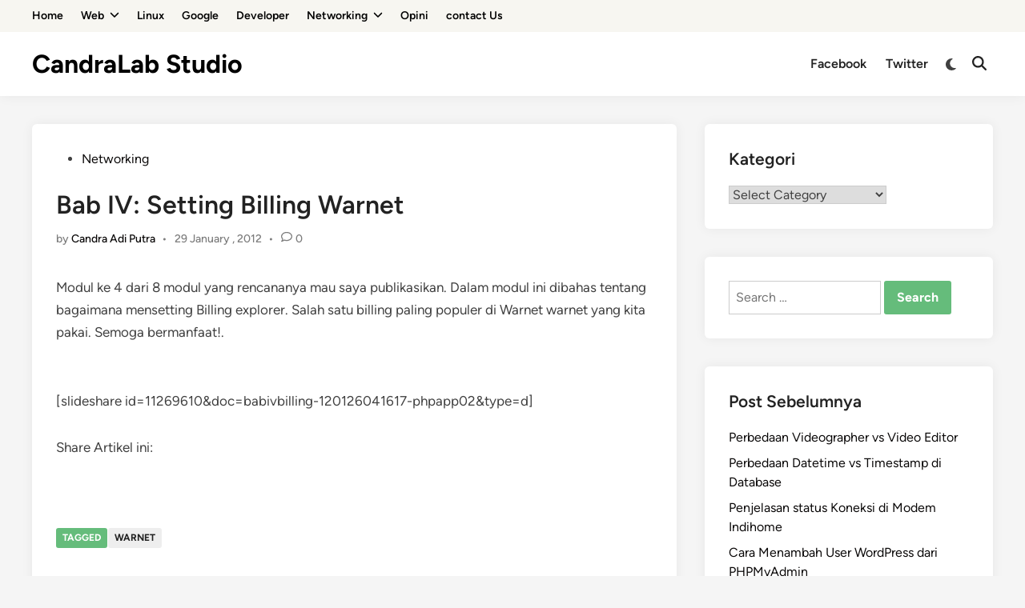

--- FILE ---
content_type: text/html; charset=UTF-8
request_url: https://www.candra.web.id/bab-iv-setting-billing-warnet/
body_size: 17232
content:
<!doctype html><html lang="en-US" prefix="og: http://ogp.me/ns# fb: http://ogp.me/ns/fb#"><head><script data-no-optimize="1">var litespeed_docref=sessionStorage.getItem("litespeed_docref");litespeed_docref&&(Object.defineProperty(document,"referrer",{get:function(){return litespeed_docref}}),sessionStorage.removeItem("litespeed_docref"));</script> <meta charset="UTF-8"><meta name="viewport" content="width=device-width, initial-scale=1"><link rel="profile" href="https://gmpg.org/xfn/11"><title>Bab IV: Setting Billing Warnet &#8211; CandraLab Studio</title><meta name='robots' content='max-image-preview:large' /><link rel='dns-prefetch' href='//static.addtoany.com' /><link rel="alternate" type="application/rss+xml" title="CandraLab Studio &raquo; Feed" href="https://www.candra.web.id/feed/" /><link rel="alternate" type="application/rss+xml" title="CandraLab Studio &raquo; Comments Feed" href="https://www.candra.web.id/comments/feed/" /><link rel="alternate" type="application/rss+xml" title="CandraLab Studio &raquo; Bab IV: Setting Billing Warnet Comments Feed" href="https://www.candra.web.id/bab-iv-setting-billing-warnet/feed/" /><link rel="alternate" title="oEmbed (JSON)" type="application/json+oembed" href="https://www.candra.web.id/wp-json/oembed/1.0/embed?url=https%3A%2F%2Fwww.candra.web.id%2Fbab-iv-setting-billing-warnet%2F" /><link rel="alternate" title="oEmbed (XML)" type="text/xml+oembed" href="https://www.candra.web.id/wp-json/oembed/1.0/embed?url=https%3A%2F%2Fwww.candra.web.id%2Fbab-iv-setting-billing-warnet%2F&#038;format=xml" /><meta property="og:type" content="article" /><meta property="og:title" content="Bab IV: Setting Billing Warnet" /><meta property="og:description" content="Modul ke 4 dari 8 modul yang rencananya mau saya publikasikan. Dalam modul ini dibahas tentang &hellip; &lt;a title=&quot;Bab IV: Setting Billing Warnet&quot; class=&quot;hm-read-more&quot; href=&quot;https://www.candra.web.id/bab-iv-setting-billing-warnet/&quot;&gt;&lt;span class=&quot;screen-reader-text&quot;&gt;Bab IV: Setting Billing Warnet&lt;/span&gt;Read more&lt;/a&gt;" /><meta property="og:url" content="https://www.candra.web.id/bab-iv-setting-billing-warnet/" /><meta property="og:image" content="https://www.candra.web.id/wp-content/uploads/2024/08/image.png" /><meta property="og:image:width" content="1200" /><meta property="og:image:height" content="630" /><meta property="og:site_name" content="CandraLab Studio" /><link data-optimized="2" rel="stylesheet" href="https://www.candra.web.id/wp-content/litespeed/css/3979fa31ce848f69c558eb3997e14974.css?ver=1b408" /> <script type="litespeed/javascript" data-src="https://www.candra.web.id/wp-includes/js/jquery/jquery.min.js?ver=3.7.1" id="jquery-core-js"></script> <link rel="https://api.w.org/" href="https://www.candra.web.id/wp-json/" /><link rel="alternate" title="JSON" type="application/json" href="https://www.candra.web.id/wp-json/wp/v2/posts/649" /><link rel="EditURI" type="application/rsd+xml" title="RSD" href="https://www.candra.web.id/xmlrpc.php?rsd" /><meta name="generator" content="WordPress 6.9" /><link rel="canonical" href="https://www.candra.web.id/bab-iv-setting-billing-warnet/" /><link rel='shortlink' href='https://www.candra.web.id/?p=649' /><link rel="pingback" href="https://www.candra.web.id/xmlrpc.php"><meta property="og:locale" content="en_US"/><meta property="og:site_name" content="CandraLab Studio"/><meta property="og:title" content="Bab IV: Setting Billing Warnet"/><meta property="og:url" content="https://www.candra.web.id/bab-iv-setting-billing-warnet/"/><meta property="og:type" content="article"/><meta property="og:description" content="Modul ke 4 dari 8 modul yang rencananya mau saya publikasikan. Dalam modul ini dibahas tentang bagaimana mensetting Billing explorer. Salah satu billing paling populer di Warnet warnet yang kita pakai. Semoga bermanfaat!.
[slideshare id=11269610&amp;doc=babivbilling-120126041617-phpapp02&amp;type=d]"/><meta property="og:image" content="https://www.candra.web.id/wp-content/uploads/2024/08/image.png"/><meta property="og:image:url" content="https://www.candra.web.id/wp-content/uploads/2024/08/image.png"/><meta property="og:image:secure_url" content="https://www.candra.web.id/wp-content/uploads/2024/08/image.png"/><meta property="article:published_time" content="2012-01-29T10:25:15+07:00"/><meta property="article:modified_time" content="2012-01-28T22:37:21+07:00" /><meta property="og:updated_time" content="2012-01-28T22:37:21+07:00" /><meta property="article:section" content="Networking"/><meta name="twitter:title" content="Bab IV: Setting Billing Warnet"/><meta name="twitter:url" content="https://www.candra.web.id/bab-iv-setting-billing-warnet/"/><meta name="twitter:description" content="Modul ke 4 dari 8 modul yang rencananya mau saya publikasikan. Dalam modul ini dibahas tentang bagaimana mensetting Billing explorer. Salah satu billing paling populer di Warnet warnet yang kita pakai. Semoga bermanfaat!.
[slideshare id=11269610&amp;doc=babivbilling-120126041617-phpapp02&amp;type=d]"/><meta name="twitter:image" content="https://www.candra.web.id/wp-content/uploads/2024/08/image.png"/><meta name="twitter:card" content="summary_large_image"/></head><body class="wp-singular post-template-default single single-post postid-649 single-format-standard wp-embed-responsive wp-theme-hybridmag hybridmag-wide hm-cl-sep hm-right-sidebar th-hm-es hm-h-de hm-footer-cols-3"><div id="page" class="site"><a class="skip-link screen-reader-text" href="#primary">Skip to content</a><header id="masthead" class="site-header hide-header-search"><div class="hm-top-bar desktop-only"><div class="top-bar-inner hm-container"><nav class="secondary-menu hm-menu" area-label="Secondary Menu"><div class="menu-android-container"><ul id="secondary-menu" class="menu"><li id="menu-item-11717" class="menu-item menu-item-type-custom menu-item-object-custom menu-item-home menu-item-11717"><a href="https://www.candra.web.id">Home</a></li><li id="menu-item-12276" class="menu-item menu-item-type-taxonomy menu-item-object-category menu-item-has-children menu-item-12276"><a href="https://www.candra.web.id/category/web/">Web<span class="hm-menu-icon"><svg aria-hidden="true" role="img" focusable="false" xmlns="http://www.w3.org/2000/svg" width="1em" height="1em" viewBox="0 0 512 512" class="hm-svg-icon"><path d="M233.4 406.6c12.5 12.5 32.8 12.5 45.3 0l192-192c12.5-12.5 12.5-32.8 0-45.3s-32.8-12.5-45.3 0L256 338.7 86.6 169.4c-12.5-12.5-32.8-12.5-45.3 0s-12.5 32.8 0 45.3l192 192z" /></svg></span></a><ul class="sub-menu"><li id="menu-item-12277" class="menu-item menu-item-type-taxonomy menu-item-object-category menu-item-12277"><a href="https://www.candra.web.id/category/web/php/">PHP</a></li><li id="menu-item-12278" class="menu-item menu-item-type-taxonomy menu-item-object-category menu-item-12278"><a href="https://www.candra.web.id/category/web/jquery-web/">jQuery</a></li><li id="menu-item-12279" class="menu-item menu-item-type-taxonomy menu-item-object-category menu-item-12279"><a href="https://www.candra.web.id/category/web/css/">CSS</a></li><li id="menu-item-19568" class="menu-item menu-item-type-taxonomy menu-item-object-category menu-item-19568"><a href="https://www.candra.web.id/category/database/">Database</a></li></ul></li><li id="menu-item-19567" class="menu-item menu-item-type-taxonomy menu-item-object-category menu-item-19567"><a href="https://www.candra.web.id/category/os/linux/">Linux</a></li><li id="menu-item-19570" class="menu-item menu-item-type-taxonomy menu-item-object-category menu-item-19570"><a href="https://www.candra.web.id/category/google/">Google</a></li><li id="menu-item-19569" class="menu-item menu-item-type-taxonomy menu-item-object-category menu-item-19569"><a href="https://www.candra.web.id/category/developer/">Developer</a></li><li id="menu-item-12280" class="menu-item menu-item-type-taxonomy menu-item-object-category current-post-ancestor current-menu-parent current-post-parent menu-item-has-children menu-item-12280"><a href="https://www.candra.web.id/category/networking/">Networking<span class="hm-menu-icon"><svg aria-hidden="true" role="img" focusable="false" xmlns="http://www.w3.org/2000/svg" width="1em" height="1em" viewBox="0 0 512 512" class="hm-svg-icon"><path d="M233.4 406.6c12.5 12.5 32.8 12.5 45.3 0l192-192c12.5-12.5 12.5-32.8 0-45.3s-32.8-12.5-45.3 0L256 338.7 86.6 169.4c-12.5-12.5-32.8-12.5-45.3 0s-12.5 32.8 0 45.3l192 192z" /></svg></span></a><ul class="sub-menu"><li id="menu-item-12281" class="menu-item menu-item-type-taxonomy menu-item-object-category menu-item-12281"><a href="https://www.candra.web.id/category/os/linux/">Linux</a></li><li id="menu-item-12282" class="menu-item menu-item-type-taxonomy menu-item-object-category menu-item-12282"><a href="https://www.candra.web.id/category/networking/mikrotik/">Mikrotik</a></li><li id="menu-item-12283" class="menu-item menu-item-type-taxonomy menu-item-object-category menu-item-12283"><a href="https://www.candra.web.id/category/os/server/">Server</a></li></ul></li><li id="menu-item-12287" class="menu-item menu-item-type-taxonomy menu-item-object-category menu-item-12287"><a href="https://www.candra.web.id/category/opini/">Opini</a></li><li id="menu-item-1247" class="menu-item menu-item-type-post_type menu-item-object-page menu-item-1247"><a href="https://www.candra.web.id/about-2/contact-me/">contact Us</a></li></ul></div></nav></div></div><div class="hm-header-inner-wrapper"><div class="hm-header-inner hm-container"><div class="hm-header-inner-left"></div><div class="site-branding-container"><div class="site-branding"><p class="site-title"><a href="https://www.candra.web.id/" rel="home">CandraLab Studio</a></p></div></div><nav id="site-navigation" class="main-navigation hm-menu desktop-only"><div class="menu-socials-top-menu-container"><ul id="primary-menu" class="menu"><li id="menu-item-12024" class="menu-item menu-item-type-custom menu-item-object-custom menu-item-12024"><a href="https://www.facebook.com/CandraLabStudio/" title="Facebook page">Facebook</a></li><li id="menu-item-12025" class="menu-item menu-item-type-custom menu-item-object-custom menu-item-12025"><a href="https://www.twitter.com/candraadiputra" title="https://twitter.com/">Twitter</a></li></ul></div></nav><div class="hm-header-gadgets"><div class="hm-light-dark-switch">
<button
class="hm-light-dark-toggle"
data-dark-text="Switch to dark mode"
data-light-text="Switch to light mode"
>
<span class="screen-reader-text">Switch to dark mode</span>
<span class="hm-light-icon">
<svg aria-hidden="true" role="img" focusable="false" xmlns="http://www.w3.org/2000/svg" width="1em" height="1em" viewBox="0 0 512 512" class="hm-svg-icon"><path d="M256 0c-13.3 0-24 10.7-24 24l0 64c0 13.3 10.7 24 24 24s24-10.7 24-24l0-64c0-13.3-10.7-24-24-24zm0 400c-13.3 0-24 10.7-24 24l0 64c0 13.3 10.7 24 24 24s24-10.7 24-24l0-64c0-13.3-10.7-24-24-24zM488 280c13.3 0 24-10.7 24-24s-10.7-24-24-24l-64 0c-13.3 0-24 10.7-24 24s10.7 24 24 24l64 0zM112 256c0-13.3-10.7-24-24-24l-64 0c-13.3 0-24 10.7-24 24s10.7 24 24 24l64 0c13.3 0 24-10.7 24-24zM437 108.9c9.4-9.4 9.4-24.6 0-33.9s-24.6-9.4-33.9 0l-45.3 45.3c-9.4 9.4-9.4 24.6 0 33.9s24.6 9.4 33.9 0L437 108.9zM154.2 357.8c-9.4-9.4-24.6-9.4-33.9 0L75 403.1c-9.4 9.4-9.4 24.6 0 33.9s24.6 9.4 33.9 0l45.3-45.3c9.4-9.4 9.4-24.6 0-33.9zM403.1 437c9.4 9.4 24.6 9.4 33.9 0s9.4-24.6 0-33.9l-45.3-45.3c-9.4-9.4-24.6-9.4-33.9 0s-9.4 24.6 0 33.9L403.1 437zM154.2 154.2c9.4-9.4 9.4-24.6 0-33.9L108.9 75c-9.4-9.4-24.6-9.4-33.9 0s-9.4 24.6 0 33.9l45.3 45.3c9.4 9.4 24.6 9.4 33.9 0zM256 368a112 112 0 1 0 0-224 112 112 0 1 0 0 224z"></path></svg>                    </span>
<span class="hm-dark-icon">
<svg aria-hidden="true" role="img" focusable="false" xmlns="http://www.w3.org/2000/svg" width="1em" height="1em" viewBox="0 0 512 512" class="hm-svg-icon"><path d="M223.5 32C100 32 0 132.3 0 256S100 480 223.5 480c60.6 0 115.5-24.2 155.8-63.4c5-4.9 6.3-12.5 3.1-18.7s-10.1-9.7-17-8.5c-9.8 1.7-19.8 2.6-30.1 2.6c-96.9 0-175.5-78.8-175.5-176c0-65.8 36-123.1 89.3-153.3c6.1-3.5 9.2-10.5 7.7-17.3s-7.3-11.9-14.3-12.5c-6.3-.5-12.6-.8-19-.8z" /></svg>                    </span>
</button></div><div class="hm-search-container">
<button
class="hm-search-toggle"
aria-expanded="false"
data-open-text="Open Search"
data-close-text="Close Search"
>
<span class="screen-reader-text">Open Search</span>
<span class="hm-search-icon"><svg aria-hidden="true" role="img" focusable="false" xmlns="http://www.w3.org/2000/svg" width="1em" height="1em" viewbox="0 0 512 512" class="hm-svg-icon"><path d="M416 208c0 45.9-14.9 88.3-40 122.7L502.6 457.4c12.5 12.5 12.5 32.8 0 45.3s-32.8 12.5-45.3 0L330.7 376c-34.4 25.2-76.8 40-122.7 40C93.1 416 0 322.9 0 208S93.1 0 208 0S416 93.1 416 208zM208 352a144 144 0 1 0 0-288 144 144 0 1 0 0 288z" /></svg></span>
<span class="hm-close-icon"><svg aria-hidden="true" role="img" focusable="false" xmlns="http://www.w3.org/2000/svg" width="1em" height="1em" viewBox="0 0 384 512" class="hm-svg-icon"><path d="M342.6 150.6c12.5-12.5 12.5-32.8 0-45.3s-32.8-12.5-45.3 0L192 210.7 86.6 105.4c-12.5-12.5-32.8-12.5-45.3 0s-12.5 32.8 0 45.3L146.7 256 41.4 361.4c-12.5 12.5-12.5 32.8 0 45.3s32.8 12.5 45.3 0L192 301.3 297.4 406.6c12.5 12.5 32.8 12.5 45.3 0s12.5-32.8 0-45.3L237.3 256 342.6 150.6z" /></svg></span>
</button><div class="hm-search-box" aria-expanded="false"><form role="search" method="get" class="search-form" action="https://www.candra.web.id/">
<label>
<span class="screen-reader-text">Search for:</span>
<input type="search" class="search-field" placeholder="Search &hellip;" value="" name="s" />
</label>
<input type="submit" class="search-submit" value="Search" /></form></div></div></div><div class="hm-header-inner-right"></div>
<button class="hm-mobile-menu-toggle">
<span class="screen-reader-text">Main Menu</span>
<svg aria-hidden="true" role="img" focusable="false" xmlns="http://www.w3.org/2000/svg" width="1em" height="1em" viewBox="0 0 448 512" class="hm-svg-icon"><path d="M0 96C0 78.3 14.3 64 32 64H416c17.7 0 32 14.3 32 32s-14.3 32-32 32H32C14.3 128 0 113.7 0 96zM0 256c0-17.7 14.3-32 32-32H416c17.7 0 32 14.3 32 32s-14.3 32-32 32H32c-17.7 0-32-14.3-32-32zM448 416c0 17.7-14.3 32-32 32H32c-17.7 0-32-14.3-32-32s14.3-32 32-32H416c17.7 0 32 14.3 32 32z" /></svg>        </button></div></div></header><div id="content" class="site-content"><div class="content-area hm-container"><main id="primary" class="site-main"><article id="post-649" class="post-649 post type-post status-publish format-standard hentry category-networking tag-warnet hm-entry-single"><header class="entry-header">
<span class="cat-links"><span class="screen-reader-text">Posted in</span><ul class="post-categories"><li><a href="https://www.candra.web.id/category/networking/" class="cat-5" rel="category" >Networking</a></li></ul></span><h1 class="entry-title">Bab IV: Setting Billing Warnet</h1><div class="entry-meta"><span class="byline">by <span class="author vcard"><a class="url fn n" href="https://www.candra.web.id/author/candra/">Candra Adi Putra</a></span></span><span class="hm-meta-sep">•</span><span class="posted-on"><a href="https://www.candra.web.id/bab-iv-setting-billing-warnet/" rel="bookmark"><time class="entry-date published sm-hu" datetime="2012-01-29T10:25:15+07:00">29 January , 2012</time><time class="updated" datetime="2012-01-28T22:37:21+07:00">28 January , 2012</time></a></span><span class="hm-meta-sep">•</span><span class="comments-link"><svg aria-hidden="true" role="img" focusable="false" xmlns="http://www.w3.org/2000/svg" width="1em" height="1em" viewBox="0 0 512 512" class="hm-svg-icon"><path d="M123.6 391.3c12.9-9.4 29.6-11.8 44.6-6.4c26.5 9.6 56.2 15.1 87.8 15.1c124.7 0 208-80.5 208-160s-83.3-160-208-160S48 160.5 48 240c0 32 12.4 62.8 35.7 89.2c8.6 9.7 12.8 22.5 11.8 35.5c-1.4 18.1-5.7 34.7-11.3 49.4c17-7.9 31.1-16.7 39.4-22.7zM21.2 431.9c1.8-2.7 3.5-5.4 5.1-8.1c10-16.6 19.5-38.4 21.4-62.9C17.7 326.8 0 285.1 0 240C0 125.1 114.6 32 256 32s256 93.1 256 208s-114.6 208-256 208c-37.1 0-72.3-6.4-104.1-17.9c-11.9 8.7-31.3 20.6-54.3 30.6c-15.1 6.6-32.3 12.6-50.1 16.1c-.8 .2-1.6 .3-2.4 .5c-4.4 .8-8.7 1.5-13.2 1.9c-.2 0-.5 .1-.7 .1c-5.1 .5-10.2 .8-15.3 .8c-6.5 0-12.3-3.9-14.8-9.9c-2.5-6-1.1-12.8 3.4-17.4c4.1-4.2 7.8-8.7 11.3-13.5c1.7-2.3 3.3-4.6 4.8-6.9c.1-.2 .2-.3 .3-.5z" /></svg><a href="https://www.candra.web.id/bab-iv-setting-billing-warnet/#respond">0</a></span></div></header><div class="entry-content"><p>Modul ke 4 dari 8 modul yang rencananya mau saya publikasikan. Dalam modul ini dibahas tentang bagaimana mensetting Billing explorer. Salah satu billing paling populer di Warnet warnet yang kita pakai. Semoga bermanfaat!.</p><p>&nbsp;<br />
[slideshare id=11269610&#038;doc=babivbilling-120126041617-phpapp02&#038;type=d]</p><div class="addtoany_share_save_container addtoany_content addtoany_content_bottom"><div class="addtoany_header">Share Artikel ini:</div><div class="a2a_kit a2a_kit_size_32 addtoany_list" data-a2a-url="https://www.candra.web.id/bab-iv-setting-billing-warnet/" data-a2a-title="Bab IV: Setting Billing Warnet"><a class="a2a_button_facebook" href="https://www.addtoany.com/add_to/facebook?linkurl=https%3A%2F%2Fwww.candra.web.id%2Fbab-iv-setting-billing-warnet%2F&amp;linkname=Bab%20IV%3A%20Setting%20Billing%20Warnet" title="Facebook" rel="nofollow noopener" target="_blank"></a><a class="a2a_button_whatsapp" href="https://www.addtoany.com/add_to/whatsapp?linkurl=https%3A%2F%2Fwww.candra.web.id%2Fbab-iv-setting-billing-warnet%2F&amp;linkname=Bab%20IV%3A%20Setting%20Billing%20Warnet" title="WhatsApp" rel="nofollow noopener" target="_blank"></a><a class="a2a_button_x" href="https://www.addtoany.com/add_to/x?linkurl=https%3A%2F%2Fwww.candra.web.id%2Fbab-iv-setting-billing-warnet%2F&amp;linkname=Bab%20IV%3A%20Setting%20Billing%20Warnet" title="X" rel="nofollow noopener" target="_blank"></a><a class="a2a_button_email" href="https://www.addtoany.com/add_to/email?linkurl=https%3A%2F%2Fwww.candra.web.id%2Fbab-iv-setting-billing-warnet%2F&amp;linkname=Bab%20IV%3A%20Setting%20Billing%20Warnet" title="Email" rel="nofollow noopener" target="_blank"></a><a class="a2a_dd addtoany_share_save addtoany_share" href="https://www.addtoany.com/share"></a></div></div></div><footer class="entry-footer"><div class="hm-tag-list"><span class="hm-tagged">Tagged</span><span class="tags-links hm-tags-links"><a href="https://www.candra.web.id/tag/warnet/" rel="tag">warnet</a></span></div></footer><div class="hm-author-bio"><div class="hm-author-content"><div class="hm-author-name"><a href="https://www.candra.web.id/author/candra/" rel="author">Candra Adi Putra</a></div><div class="hm-author-description"><p>Candra Adi Putra S.Kom, M.Kom adalah Alumni  S1 Teknik Informatika dari  <a href='https://www.utdi.ac.id' target='_blank'>Universitas Teknologi Digital Indonesia </a> Yogyakarta (Dulu bernama STMIK AKAKOM)<br />
dan Alumni S2 Teknik Informatika dari <a href='https://upiyptk.ac.id/' target='_blank'>UPI YPTK Padang</a></p><p>hubungi saya di candraadiputra (at) gmail (dot) com</p></div>
<a class="hm-author-link" href="https://www.candra.web.id/author/candra/" rel="author">
More by Candra Adi Putra        </a></div></div></article><nav class="navigation post-navigation" aria-label="Posts"><h2 class="screen-reader-text">Post navigation</h2><div class="nav-links"><div class="nav-previous"><a href="https://www.candra.web.id/modul-3-file-sharing/" rel="prev"><span class="posts-nav-text" aria-hidden="true">Previous Article</span> <span class="screen-reader-text">Previous article:</span> <br/><span class="post-title">Modul 3: File Sharing</span></a></div><div class="nav-next"><a href="https://www.candra.web.id/game-android-jumping-monkey/" rel="next"><span class="posts-nav-text" aria-hidden="true">Next Article</span> <span class="screen-reader-text">Next article:</span> <br/><span class="post-title">Game Android Jumping Monkey</span></a></div></div></nav><div id="comments" class="comments-area"><div id="respond" class="comment-respond"><h3 id="reply-title" class="comment-reply-title">Leave a Reply <small><a rel="nofollow" id="cancel-comment-reply-link" href="/bab-iv-setting-billing-warnet/#respond" style="display:none;">Cancel reply</a></small></h3><form action="https://www.candra.web.id/wp-comments-post.php" method="post" id="commentform" class="comment-form"><p class="comment-notes"><span id="email-notes">Your email address will not be published.</span> <span class="required-field-message">Required fields are marked <span class="required">*</span></span></p><p class="comment-form-comment"><label for="comment">Comment <span class="required">*</span></label><textarea id="comment" name="comment" cols="45" rows="8" maxlength="65525" required></textarea></p><p class="comment-form-author"><label for="author">Name</label> <input id="author" name="author" type="text" value="" size="30" maxlength="245" autocomplete="name" /></p><p class="comment-form-email"><label for="email">Email</label> <input id="email" name="email" type="email" value="" size="30" maxlength="100" aria-describedby="email-notes" autocomplete="email" /></p><p class="comment-form-url"><label for="url">Website</label> <input id="url" name="url" type="url" value="" size="30" maxlength="200" autocomplete="url" /></p><p class="comment-form-captcha">
<label><b>Captcha </b><span class="required">*</span></label><div style="clear:both;"></div><div style="clear:both;"></div><img src="[data-uri]" width="100"><label>Type the text displayed above:</label>
<input id="captcha_code" name="captcha_code" size="15" type="text" /><div style="clear:both;"></div></p><p class="form-submit"><input name="submit" type="submit" id="submit" class="submit" value="Post Comment" /> <input type='hidden' name='comment_post_ID' value='649' id='comment_post_ID' />
<input type='hidden' name='comment_parent' id='comment_parent' value='0' /></p></form></div></div></main><aside id="secondary" class="widget-area"><section id="categories-3" class="widget widget_categories"><h2 class="widget-title">Kategori</h2><form action="https://www.candra.web.id" method="get"><label class="screen-reader-text" for="cat">Kategori</label><select  name='cat' id='cat' class='postform'><option value='-1'>Select Category</option><option class="level-0" value="673">AI&nbsp;&nbsp;(4)</option><option class="level-0" value="118">Database&nbsp;&nbsp;(25)</option><option class="level-1" value="485">&nbsp;&nbsp;&nbsp;MySQL&nbsp;&nbsp;(10)</option><option class="level-0" value="639">Developer&nbsp;&nbsp;(28)</option><option class="level-1" value="680">&nbsp;&nbsp;&nbsp;Python&nbsp;&nbsp;(20)</option><option class="level-0" value="648">Game&nbsp;&nbsp;(3)</option><option class="level-0" value="333">Google&nbsp;&nbsp;(107)</option><option class="level-1" value="564">&nbsp;&nbsp;&nbsp;Chrome&nbsp;&nbsp;(17)</option><option class="level-1" value="276">&nbsp;&nbsp;&nbsp;Google Maps&nbsp;&nbsp;(20)</option><option class="level-1" value="661">&nbsp;&nbsp;&nbsp;Google Search&nbsp;&nbsp;(7)</option><option class="level-1" value="662">&nbsp;&nbsp;&nbsp;Google Workspace&nbsp;&nbsp;(2)</option><option class="level-1" value="550">&nbsp;&nbsp;&nbsp;Youtube&nbsp;&nbsp;(12)</option><option class="level-0" value="560">Hardware&nbsp;&nbsp;(13)</option><option class="level-1" value="660">&nbsp;&nbsp;&nbsp;Internet Of Things&nbsp;&nbsp;(2)</option><option class="level-0" value="579">Infotek&nbsp;&nbsp;(21)</option><option class="level-0" value="546">Internet&nbsp;&nbsp;(50)</option><option class="level-1" value="572">&nbsp;&nbsp;&nbsp;Browser&nbsp;&nbsp;(13)</option><option class="level-1" value="581">&nbsp;&nbsp;&nbsp;Warnet&nbsp;&nbsp;(7)</option><option class="level-0" value="561">Microsoft&nbsp;&nbsp;(72)</option><option class="level-1" value="668">&nbsp;&nbsp;&nbsp;Microsoft 365&nbsp;&nbsp;(8)</option><option class="level-1" value="9">&nbsp;&nbsp;&nbsp;Windows 10&nbsp;&nbsp;(58)</option><option class="level-0" value="641">Mobile&nbsp;&nbsp;(135)</option><option class="level-1" value="54">&nbsp;&nbsp;&nbsp;Android&nbsp;&nbsp;(93)</option><option class="level-1" value="179">&nbsp;&nbsp;&nbsp;Mobile App&nbsp;&nbsp;(23)</option><option class="level-1" value="321">&nbsp;&nbsp;&nbsp;Mobile Dev&nbsp;&nbsp;(42)</option><option class="level-0" value="5">Networking&nbsp;&nbsp;(76)</option><option class="level-1" value="654">&nbsp;&nbsp;&nbsp;indihome&nbsp;&nbsp;(7)</option><option class="level-1" value="3">&nbsp;&nbsp;&nbsp;Mikrotik&nbsp;&nbsp;(13)</option><option class="level-0" value="334">Opini&nbsp;&nbsp;(58)</option><option class="level-1" value="580">&nbsp;&nbsp;&nbsp;Opensource&nbsp;&nbsp;(22)</option><option class="level-1" value="338">&nbsp;&nbsp;&nbsp;Teknologi&nbsp;&nbsp;(18)</option><option class="level-0" value="1">Others&nbsp;&nbsp;(19)</option><option class="level-0" value="587">Pemrograman&nbsp;&nbsp;(10)</option><option class="level-0" value="591">Sistem Operasi&nbsp;&nbsp;(118)</option><option class="level-1" value="12">&nbsp;&nbsp;&nbsp;Linux&nbsp;&nbsp;(91)</option><option class="level-1" value="7">&nbsp;&nbsp;&nbsp;Server&nbsp;&nbsp;(26)</option><option class="level-0" value="559">Software&nbsp;&nbsp;(36)</option><option class="level-1" value="656">&nbsp;&nbsp;&nbsp;WebApp&nbsp;&nbsp;(19)</option><option class="level-0" value="622">Sosial Media&nbsp;&nbsp;(66)</option><option class="level-1" value="543">&nbsp;&nbsp;&nbsp;Facebook&nbsp;&nbsp;(38)</option><option class="level-1" value="566">&nbsp;&nbsp;&nbsp;Twitter&nbsp;&nbsp;(16)</option><option class="level-0" value="472">Teknik Informatika&nbsp;&nbsp;(19)</option><option class="level-0" value="450">Web&nbsp;&nbsp;(184)</option><option class="level-1" value="235">&nbsp;&nbsp;&nbsp;CSS&nbsp;&nbsp;(18)</option><option class="level-1" value="237">&nbsp;&nbsp;&nbsp;HTML5&nbsp;&nbsp;(14)</option><option class="level-1" value="454">&nbsp;&nbsp;&nbsp;Javascript&nbsp;&nbsp;(9)</option><option class="level-1" value="233">&nbsp;&nbsp;&nbsp;jQuery&nbsp;&nbsp;(20)</option><option class="level-1" value="14">&nbsp;&nbsp;&nbsp;PHP&nbsp;&nbsp;(72)</option><option class="level-0" value="567">Website&nbsp;&nbsp;(48)</option><option class="level-1" value="558">&nbsp;&nbsp;&nbsp;Blogger&nbsp;&nbsp;(10)</option><option class="level-1" value="236">&nbsp;&nbsp;&nbsp;Wordpess&nbsp;&nbsp;(20)</option>
</select></form></section><section id="search-3" class="widget widget_search"><form role="search" method="get" class="search-form" action="https://www.candra.web.id/">
<label>
<span class="screen-reader-text">Search for:</span>
<input type="search" class="search-field" placeholder="Search &hellip;" value="" name="s" />
</label>
<input type="submit" class="search-submit" value="Search" /></form></section><section id="recent-posts-3" class="widget widget_recent_entries"><h2 class="widget-title">Post Sebelumnya</h2><ul><li>
<a href="https://www.candra.web.id/perbedaan-videographer-vs-video-editor/">Perbedaan Videographer vs Video Editor</a></li><li>
<a href="https://www.candra.web.id/perbedaan-datetime-vs-timestamp-di-database/">Perbedaan Datetime vs Timestamp di Database</a></li><li>
<a href="https://www.candra.web.id/penjelasan-status-koneksi-di-modem-indihome/">Penjelasan status Koneksi di Modem Indihome</a></li><li>
<a href="https://www.candra.web.id/cara-menambah-user-wordpress-dari-phpmyadmin/">Cara Menambah User WordPress dari PHPMyAdmin</a></li><li>
<a href="https://www.candra.web.id/fitur-nano-banana-di-gemini/">Fitur Nano Banana di Gemini</a></li><li>
<a href="https://www.candra.web.id/perbedaan-model-gemini-flash-vs-gemini-pro/">Perbedaan Model Gemini Flash vs Gemini Pro</a></li><li>
<a href="https://www.candra.web.id/perbandingan-data-scientist-vs-data-analyst-vs-data-engineer/">Perbandingan Data Scientist Vs Data Analyst vs Data Engineer</a></li><li>
<a href="https://www.candra.web.id/daftar-perguruan-tinggi-yang-ada-prodi-s3-ti/">Daftar Perguruan Tinggi Yang ada Prodi S3 TI</a></li><li>
<a href="https://www.candra.web.id/batasan-kemampuan-chatgpt-dalam-analisa-data/">Batasan Kemampuan ChatGPT dalam Analisa Data</a></li><li>
<a href="https://www.candra.web.id/yang-tidak-bisa-dilakukan-chatgpt-terkait-analisis-gambar/">Yang tidak bisa dilakukan chatGPT Terkait Analisis Gambar</a></li></ul></section><section id="rss-12" class="widget widget_rss"><h2 class="widget-title"><a class="rsswidget rss-widget-feed" href="https://kacamataislam.web.id"><img data-lazyloaded="1" src="[data-uri]" class="rss-widget-icon" style="border:0" width="14" height="14" data-src="https://www.candra.web.id/wp-includes/images/rss.png" alt="RSS" /></a> <a class="rsswidget rss-widget-title" href="https://kacamataislam.web.id/">Islam Life</a></h2><ul><li><a class='rsswidget' href='https://kacamataislam.web.id/2025/10/02/cara-shalat-jenazah/'>Cara Shalat Jenazah</a></li><li><a class='rsswidget' href='https://kacamataislam.web.id/2025/10/01/doa-qunut-dan-penjelasannya/'>Doa Qunut dan Artinya</a></li><li><a class='rsswidget' href='https://kacamataislam.web.id/2025/09/20/lirik-dan-arti-nasyid-allahu-yalamu/'>Lirik dan Arti Nasyid Allahu Ya’Lamu</a></li><li><a class='rsswidget' href='https://kacamataislam.web.id/2024/08/31/doa-pembuka-dan-penutup-majelis-sesuai-sunnah/'>Doa Pembuka dan Penutup Majelis Sesuai Sunnah</a></li></ul></section><section id="rss-13" class="widget widget_rss"><h2 class="widget-title"><a class="rsswidget rss-widget-feed" href="https://sosialpolitik.web.id/feed"><img data-lazyloaded="1" src="[data-uri]" class="rss-widget-icon" style="border:0" width="14" height="14" data-src="https://www.candra.web.id/wp-includes/images/rss.png" alt="RSS" /></a> <a class="rsswidget rss-widget-title" href="https://sosialpolitik.web.id/">Sosial Life</a></h2><ul><li><a class='rsswidget' href='https://sosialpolitik.web.id/tabel-komparasi-fitur-antara-varian-honda-scoopy-prestige-stylish-dan-energetic/'>tabel komparasi fitur antara varian Honda Scoopy : Prestige, Stylish, dan Energetic</a></li><li><a class='rsswidget' href='https://sosialpolitik.web.id/kinerja-kejaksaan-agung-ri-tahun-2025/'>Kinerja Kejaksaan Agung RI Tahun 2025</a></li><li><a class='rsswidget' href='https://sosialpolitik.web.id/timeline-konflik-yaman-2011-2025/'>Timeline Konflik Yaman (2011–2025)</a></li><li><a class='rsswidget' href='https://sosialpolitik.web.id/data-upah-minimum-propinsi-tahun-2026/'>Data Upah Minimum Propinsi  Tahun 2026</a></li><li><a class='rsswidget' href='https://sosialpolitik.web.id/jenis-tunjangan-melekat-gaji-asn/'>Jenis Tunjangan Melekat Gaji ASN</a></li></ul></section><section id="rss-14" class="widget widget_rss"><h2 class="widget-title"><a class="rsswidget rss-widget-feed" href="https://www.saintek.web.id/feed"><img data-lazyloaded="1" src="[data-uri]" class="rss-widget-icon" style="border:0" width="14" height="14" data-src="https://www.candra.web.id/wp-includes/images/rss.png" alt="RSS" /></a> <a class="rsswidget rss-widget-title" href="https://saintek.web.id/">Saintek Life</a></h2><ul><li><a class='rsswidget' href='https://saintek.web.id/2025/10/01/cara-penyebutan-bilangan-super-besar-dan-super-kecil/'>Cara Penyebutan Bilangan Super Besar dan Super Kecil</a></li><li><a class='rsswidget' href='https://saintek.web.id/2024/08/31/map-of-science/'>Map Of Science</a></li><li><a class='rsswidget' href='https://saintek.web.id/2024/07/27/hello-world/'>Hello world!</a></li></ul></section></aside></div></div><footer id="colophon" class="site-footer"><div class="hm-footer-widget-area"><div class="hm-container hm-footer-widgets-inner"><div class="hm-footer-column"></div><div class="hm-footer-column"></div><div class="hm-footer-column"></div></div></div><div class="hm-footer-bottom"><div class="hm-container hm-footer-bottom-content"><div class="hm-footer-copyright">
Copyright &#169; 2026 <a href="https://www.candra.web.id/" title="CandraLab Studio" >CandraLab Studio</a>.</div><div class="hm-designer-credit">
Powered by <a href="https://wordpress.org" target="_blank">WordPress</a> and <a href="https://themezhut.com/themes/hybridmag/" target="_blank">HybridMag</a>.</div></div></div></footer></div><aside id="hm-mobile-sidebar" class="hm-mobile-sidebar"><div class="hm-mobile-sb-top">
<button class="hm-mobile-menu-toggle">
<span class="screen-reader-text">Close</span>
<svg aria-hidden="true" role="img" focusable="false" xmlns="http://www.w3.org/2000/svg" width="1em" height="1em" viewBox="0 0 384 512" class="hm-svg-icon"><path d="M342.6 150.6c12.5-12.5 12.5-32.8 0-45.3s-32.8-12.5-45.3 0L192 210.7 86.6 105.4c-12.5-12.5-32.8-12.5-45.3 0s-12.5 32.8 0 45.3L146.7 256 41.4 361.4c-12.5 12.5-12.5 32.8 0 45.3s32.8 12.5 45.3 0L192 301.3 297.4 406.6c12.5 12.5 32.8 12.5 45.3 0s12.5-32.8 0-45.3L237.3 256 342.6 150.6z" /></svg>		</button></div><nav class="hm-social-menu hm-social-nav" aria-label="Expanded Social links"><ul class="hm-social-menu hm-social-icons"><li class="menu-item menu-item-type-custom menu-item-object-custom menu-item-12024"><a href="https://www.facebook.com/CandraLabStudio/" title="Facebook page"><span class="screen-reader-text">Facebook</span><svg aria-hidden="true" role="img" focusable="false" xmlns="http://www.w3.org/2000/svg" width="1em" height="1em" viewBox="0 0 320 512" class="hm-svg-icon hm-facebook"><path d="M279.14 288l14.22-92.66h-88.91v-60.13c0-25.35 12.42-50.06 52.24-50.06h40.42V6.26S260.43 0 225.36 0c-73.22 0-121.08 44.38-121.08 124.72v70.62H22.89V288h81.39v224h100.17V288z" /></svg></a></li><li class="menu-item menu-item-type-custom menu-item-object-custom menu-item-12025"><a href="https://www.twitter.com/candraadiputra" title="https://twitter.com/"><span class="screen-reader-text">Twitter</span><svg aria-hidden="true" role="img" focusable="false" xmlns="http://www.w3.org/2000/svg" width="1em" height="1em" viewBox="0 0 512 512" class="hm-svg-icon hm-twitter"><path d="M389.2 48h70.6L305.6 224.2 487 464H345L233.7 318.6 106.5 464H35.8L200.7 275.5 26.8 48H172.4L272.9 180.9 389.2 48zM364.4 421.8h39.1L151.1 88h-42L364.4 421.8z" /></svg></a></li></ul></nav><div class="hm-mobile-menu-main hm-mobile-menu"><div class="menu-socials-top-menu-container"><ul id="primary-menu" class="menu"><li class="menu-item menu-item-type-custom menu-item-object-custom menu-item-12024"><a href="https://www.facebook.com/CandraLabStudio/" title="Facebook page">Facebook</a></li><li class="menu-item menu-item-type-custom menu-item-object-custom menu-item-12025"><a href="https://www.twitter.com/candraadiputra" title="https://twitter.com/">Twitter</a></li></ul></div></div><div class="hm-light-dark-switch">
<button
class="hm-light-dark-toggle"
data-dark-text="Switch to dark mode"
data-light-text="Switch to light mode"
>
<span class="screen-reader-text">Switch to dark mode</span>
<span class="hm-light-icon">
<svg aria-hidden="true" role="img" focusable="false" xmlns="http://www.w3.org/2000/svg" width="1em" height="1em" viewBox="0 0 512 512" class="hm-svg-icon"><path d="M256 0c-13.3 0-24 10.7-24 24l0 64c0 13.3 10.7 24 24 24s24-10.7 24-24l0-64c0-13.3-10.7-24-24-24zm0 400c-13.3 0-24 10.7-24 24l0 64c0 13.3 10.7 24 24 24s24-10.7 24-24l0-64c0-13.3-10.7-24-24-24zM488 280c13.3 0 24-10.7 24-24s-10.7-24-24-24l-64 0c-13.3 0-24 10.7-24 24s10.7 24 24 24l64 0zM112 256c0-13.3-10.7-24-24-24l-64 0c-13.3 0-24 10.7-24 24s10.7 24 24 24l64 0c13.3 0 24-10.7 24-24zM437 108.9c9.4-9.4 9.4-24.6 0-33.9s-24.6-9.4-33.9 0l-45.3 45.3c-9.4 9.4-9.4 24.6 0 33.9s24.6 9.4 33.9 0L437 108.9zM154.2 357.8c-9.4-9.4-24.6-9.4-33.9 0L75 403.1c-9.4 9.4-9.4 24.6 0 33.9s24.6 9.4 33.9 0l45.3-45.3c9.4-9.4 9.4-24.6 0-33.9zM403.1 437c9.4 9.4 24.6 9.4 33.9 0s9.4-24.6 0-33.9l-45.3-45.3c-9.4-9.4-24.6-9.4-33.9 0s-9.4 24.6 0 33.9L403.1 437zM154.2 154.2c9.4-9.4 9.4-24.6 0-33.9L108.9 75c-9.4-9.4-24.6-9.4-33.9 0s-9.4 24.6 0 33.9l45.3 45.3c9.4 9.4 24.6 9.4 33.9 0zM256 368a112 112 0 1 0 0-224 112 112 0 1 0 0 224z"></path></svg>                    </span>
<span class="hm-dark-icon">
<svg aria-hidden="true" role="img" focusable="false" xmlns="http://www.w3.org/2000/svg" width="1em" height="1em" viewBox="0 0 512 512" class="hm-svg-icon"><path d="M223.5 32C100 32 0 132.3 0 256S100 480 223.5 480c60.6 0 115.5-24.2 155.8-63.4c5-4.9 6.3-12.5 3.1-18.7s-10.1-9.7-17-8.5c-9.8 1.7-19.8 2.6-30.1 2.6c-96.9 0-175.5-78.8-175.5-176c0-65.8 36-123.1 89.3-153.3c6.1-3.5 9.2-10.5 7.7-17.3s-7.3-11.9-14.3-12.5c-6.3-.5-12.6-.8-19-.8z" /></svg>                    </span>
</button></div></aside> <script type="speculationrules">{"prefetch":[{"source":"document","where":{"and":[{"href_matches":"/*"},{"not":{"href_matches":["/wp-*.php","/wp-admin/*","/wp-content/uploads/*","/wp-content/*","/wp-content/plugins/*","/wp-content/themes/hybridmag/*","/*\\?(.+)"]}},{"not":{"selector_matches":"a[rel~=\"nofollow\"]"}},{"not":{"selector_matches":".no-prefetch, .no-prefetch a"}}]},"eagerness":"conservative"}]}</script> <script id="wp-emoji-settings" type="application/json">{"baseUrl":"https://s.w.org/images/core/emoji/17.0.2/72x72/","ext":".png","svgUrl":"https://s.w.org/images/core/emoji/17.0.2/svg/","svgExt":".svg","source":{"concatemoji":"https://www.candra.web.id/wp-includes/js/wp-emoji-release.min.js?ver=6.9"}}</script> <script type="module">/*! This file is auto-generated */
const a=JSON.parse(document.getElementById("wp-emoji-settings").textContent),o=(window._wpemojiSettings=a,"wpEmojiSettingsSupports"),s=["flag","emoji"];function i(e){try{var t={supportTests:e,timestamp:(new Date).valueOf()};sessionStorage.setItem(o,JSON.stringify(t))}catch(e){}}function c(e,t,n){e.clearRect(0,0,e.canvas.width,e.canvas.height),e.fillText(t,0,0);t=new Uint32Array(e.getImageData(0,0,e.canvas.width,e.canvas.height).data);e.clearRect(0,0,e.canvas.width,e.canvas.height),e.fillText(n,0,0);const a=new Uint32Array(e.getImageData(0,0,e.canvas.width,e.canvas.height).data);return t.every((e,t)=>e===a[t])}function p(e,t){e.clearRect(0,0,e.canvas.width,e.canvas.height),e.fillText(t,0,0);var n=e.getImageData(16,16,1,1);for(let e=0;e<n.data.length;e++)if(0!==n.data[e])return!1;return!0}function u(e,t,n,a){switch(t){case"flag":return n(e,"\ud83c\udff3\ufe0f\u200d\u26a7\ufe0f","\ud83c\udff3\ufe0f\u200b\u26a7\ufe0f")?!1:!n(e,"\ud83c\udde8\ud83c\uddf6","\ud83c\udde8\u200b\ud83c\uddf6")&&!n(e,"\ud83c\udff4\udb40\udc67\udb40\udc62\udb40\udc65\udb40\udc6e\udb40\udc67\udb40\udc7f","\ud83c\udff4\u200b\udb40\udc67\u200b\udb40\udc62\u200b\udb40\udc65\u200b\udb40\udc6e\u200b\udb40\udc67\u200b\udb40\udc7f");case"emoji":return!a(e,"\ud83e\u1fac8")}return!1}function f(e,t,n,a){let r;const o=(r="undefined"!=typeof WorkerGlobalScope&&self instanceof WorkerGlobalScope?new OffscreenCanvas(300,150):document.createElement("canvas")).getContext("2d",{willReadFrequently:!0}),s=(o.textBaseline="top",o.font="600 32px Arial",{});return e.forEach(e=>{s[e]=t(o,e,n,a)}),s}function r(e){var t=document.createElement("script");t.src=e,t.defer=!0,document.head.appendChild(t)}a.supports={everything:!0,everythingExceptFlag:!0},new Promise(t=>{let n=function(){try{var e=JSON.parse(sessionStorage.getItem(o));if("object"==typeof e&&"number"==typeof e.timestamp&&(new Date).valueOf()<e.timestamp+604800&&"object"==typeof e.supportTests)return e.supportTests}catch(e){}return null}();if(!n){if("undefined"!=typeof Worker&&"undefined"!=typeof OffscreenCanvas&&"undefined"!=typeof URL&&URL.createObjectURL&&"undefined"!=typeof Blob)try{var e="postMessage("+f.toString()+"("+[JSON.stringify(s),u.toString(),c.toString(),p.toString()].join(",")+"));",a=new Blob([e],{type:"text/javascript"});const r=new Worker(URL.createObjectURL(a),{name:"wpTestEmojiSupports"});return void(r.onmessage=e=>{i(n=e.data),r.terminate(),t(n)})}catch(e){}i(n=f(s,u,c,p))}t(n)}).then(e=>{for(const n in e)a.supports[n]=e[n],a.supports.everything=a.supports.everything&&a.supports[n],"flag"!==n&&(a.supports.everythingExceptFlag=a.supports.everythingExceptFlag&&a.supports[n]);var t;a.supports.everythingExceptFlag=a.supports.everythingExceptFlag&&!a.supports.flag,a.supports.everything||((t=a.source||{}).concatemoji?r(t.concatemoji):t.wpemoji&&t.twemoji&&(r(t.twemoji),r(t.wpemoji)))});
//# sourceURL=https://www.candra.web.id/wp-includes/js/wp-emoji-loader.min.js</script>  <script type="litespeed/javascript" data-src="https://www.googletagmanager.com/gtag/js?id=G-JDR9MJPES6"></script> <script type="litespeed/javascript">window.dataLayer=window.dataLayer||[];function gtag(){dataLayer.push(arguments)}
gtag('js',new Date());gtag('config','G-JDR9MJPES6')</script> <script data-no-optimize="1">window.lazyLoadOptions=Object.assign({},{threshold:300},window.lazyLoadOptions||{});!function(t,e){"object"==typeof exports&&"undefined"!=typeof module?module.exports=e():"function"==typeof define&&define.amd?define(e):(t="undefined"!=typeof globalThis?globalThis:t||self).LazyLoad=e()}(this,function(){"use strict";function e(){return(e=Object.assign||function(t){for(var e=1;e<arguments.length;e++){var n,a=arguments[e];for(n in a)Object.prototype.hasOwnProperty.call(a,n)&&(t[n]=a[n])}return t}).apply(this,arguments)}function o(t){return e({},at,t)}function l(t,e){return t.getAttribute(gt+e)}function c(t){return l(t,vt)}function s(t,e){return function(t,e,n){e=gt+e;null!==n?t.setAttribute(e,n):t.removeAttribute(e)}(t,vt,e)}function i(t){return s(t,null),0}function r(t){return null===c(t)}function u(t){return c(t)===_t}function d(t,e,n,a){t&&(void 0===a?void 0===n?t(e):t(e,n):t(e,n,a))}function f(t,e){et?t.classList.add(e):t.className+=(t.className?" ":"")+e}function _(t,e){et?t.classList.remove(e):t.className=t.className.replace(new RegExp("(^|\\s+)"+e+"(\\s+|$)")," ").replace(/^\s+/,"").replace(/\s+$/,"")}function g(t){return t.llTempImage}function v(t,e){!e||(e=e._observer)&&e.unobserve(t)}function b(t,e){t&&(t.loadingCount+=e)}function p(t,e){t&&(t.toLoadCount=e)}function n(t){for(var e,n=[],a=0;e=t.children[a];a+=1)"SOURCE"===e.tagName&&n.push(e);return n}function h(t,e){(t=t.parentNode)&&"PICTURE"===t.tagName&&n(t).forEach(e)}function a(t,e){n(t).forEach(e)}function m(t){return!!t[lt]}function E(t){return t[lt]}function I(t){return delete t[lt]}function y(e,t){var n;m(e)||(n={},t.forEach(function(t){n[t]=e.getAttribute(t)}),e[lt]=n)}function L(a,t){var o;m(a)&&(o=E(a),t.forEach(function(t){var e,n;e=a,(t=o[n=t])?e.setAttribute(n,t):e.removeAttribute(n)}))}function k(t,e,n){f(t,e.class_loading),s(t,st),n&&(b(n,1),d(e.callback_loading,t,n))}function A(t,e,n){n&&t.setAttribute(e,n)}function O(t,e){A(t,rt,l(t,e.data_sizes)),A(t,it,l(t,e.data_srcset)),A(t,ot,l(t,e.data_src))}function w(t,e,n){var a=l(t,e.data_bg_multi),o=l(t,e.data_bg_multi_hidpi);(a=nt&&o?o:a)&&(t.style.backgroundImage=a,n=n,f(t=t,(e=e).class_applied),s(t,dt),n&&(e.unobserve_completed&&v(t,e),d(e.callback_applied,t,n)))}function x(t,e){!e||0<e.loadingCount||0<e.toLoadCount||d(t.callback_finish,e)}function M(t,e,n){t.addEventListener(e,n),t.llEvLisnrs[e]=n}function N(t){return!!t.llEvLisnrs}function z(t){if(N(t)){var e,n,a=t.llEvLisnrs;for(e in a){var o=a[e];n=e,o=o,t.removeEventListener(n,o)}delete t.llEvLisnrs}}function C(t,e,n){var a;delete t.llTempImage,b(n,-1),(a=n)&&--a.toLoadCount,_(t,e.class_loading),e.unobserve_completed&&v(t,n)}function R(i,r,c){var l=g(i)||i;N(l)||function(t,e,n){N(t)||(t.llEvLisnrs={});var a="VIDEO"===t.tagName?"loadeddata":"load";M(t,a,e),M(t,"error",n)}(l,function(t){var e,n,a,o;n=r,a=c,o=u(e=i),C(e,n,a),f(e,n.class_loaded),s(e,ut),d(n.callback_loaded,e,a),o||x(n,a),z(l)},function(t){var e,n,a,o;n=r,a=c,o=u(e=i),C(e,n,a),f(e,n.class_error),s(e,ft),d(n.callback_error,e,a),o||x(n,a),z(l)})}function T(t,e,n){var a,o,i,r,c;t.llTempImage=document.createElement("IMG"),R(t,e,n),m(c=t)||(c[lt]={backgroundImage:c.style.backgroundImage}),i=n,r=l(a=t,(o=e).data_bg),c=l(a,o.data_bg_hidpi),(r=nt&&c?c:r)&&(a.style.backgroundImage='url("'.concat(r,'")'),g(a).setAttribute(ot,r),k(a,o,i)),w(t,e,n)}function G(t,e,n){var a;R(t,e,n),a=e,e=n,(t=Et[(n=t).tagName])&&(t(n,a),k(n,a,e))}function D(t,e,n){var a;a=t,(-1<It.indexOf(a.tagName)?G:T)(t,e,n)}function S(t,e,n){var a;t.setAttribute("loading","lazy"),R(t,e,n),a=e,(e=Et[(n=t).tagName])&&e(n,a),s(t,_t)}function V(t){t.removeAttribute(ot),t.removeAttribute(it),t.removeAttribute(rt)}function j(t){h(t,function(t){L(t,mt)}),L(t,mt)}function F(t){var e;(e=yt[t.tagName])?e(t):m(e=t)&&(t=E(e),e.style.backgroundImage=t.backgroundImage)}function P(t,e){var n;F(t),n=e,r(e=t)||u(e)||(_(e,n.class_entered),_(e,n.class_exited),_(e,n.class_applied),_(e,n.class_loading),_(e,n.class_loaded),_(e,n.class_error)),i(t),I(t)}function U(t,e,n,a){var o;n.cancel_on_exit&&(c(t)!==st||"IMG"===t.tagName&&(z(t),h(o=t,function(t){V(t)}),V(o),j(t),_(t,n.class_loading),b(a,-1),i(t),d(n.callback_cancel,t,e,a)))}function $(t,e,n,a){var o,i,r=(i=t,0<=bt.indexOf(c(i)));s(t,"entered"),f(t,n.class_entered),_(t,n.class_exited),o=t,i=a,n.unobserve_entered&&v(o,i),d(n.callback_enter,t,e,a),r||D(t,n,a)}function q(t){return t.use_native&&"loading"in HTMLImageElement.prototype}function H(t,o,i){t.forEach(function(t){return(a=t).isIntersecting||0<a.intersectionRatio?$(t.target,t,o,i):(e=t.target,n=t,a=o,t=i,void(r(e)||(f(e,a.class_exited),U(e,n,a,t),d(a.callback_exit,e,n,t))));var e,n,a})}function B(e,n){var t;tt&&!q(e)&&(n._observer=new IntersectionObserver(function(t){H(t,e,n)},{root:(t=e).container===document?null:t.container,rootMargin:t.thresholds||t.threshold+"px"}))}function J(t){return Array.prototype.slice.call(t)}function K(t){return t.container.querySelectorAll(t.elements_selector)}function Q(t){return c(t)===ft}function W(t,e){return e=t||K(e),J(e).filter(r)}function X(e,t){var n;(n=K(e),J(n).filter(Q)).forEach(function(t){_(t,e.class_error),i(t)}),t.update()}function t(t,e){var n,a,t=o(t);this._settings=t,this.loadingCount=0,B(t,this),n=t,a=this,Y&&window.addEventListener("online",function(){X(n,a)}),this.update(e)}var Y="undefined"!=typeof window,Z=Y&&!("onscroll"in window)||"undefined"!=typeof navigator&&/(gle|ing|ro)bot|crawl|spider/i.test(navigator.userAgent),tt=Y&&"IntersectionObserver"in window,et=Y&&"classList"in document.createElement("p"),nt=Y&&1<window.devicePixelRatio,at={elements_selector:".lazy",container:Z||Y?document:null,threshold:300,thresholds:null,data_src:"src",data_srcset:"srcset",data_sizes:"sizes",data_bg:"bg",data_bg_hidpi:"bg-hidpi",data_bg_multi:"bg-multi",data_bg_multi_hidpi:"bg-multi-hidpi",data_poster:"poster",class_applied:"applied",class_loading:"litespeed-loading",class_loaded:"litespeed-loaded",class_error:"error",class_entered:"entered",class_exited:"exited",unobserve_completed:!0,unobserve_entered:!1,cancel_on_exit:!0,callback_enter:null,callback_exit:null,callback_applied:null,callback_loading:null,callback_loaded:null,callback_error:null,callback_finish:null,callback_cancel:null,use_native:!1},ot="src",it="srcset",rt="sizes",ct="poster",lt="llOriginalAttrs",st="loading",ut="loaded",dt="applied",ft="error",_t="native",gt="data-",vt="ll-status",bt=[st,ut,dt,ft],pt=[ot],ht=[ot,ct],mt=[ot,it,rt],Et={IMG:function(t,e){h(t,function(t){y(t,mt),O(t,e)}),y(t,mt),O(t,e)},IFRAME:function(t,e){y(t,pt),A(t,ot,l(t,e.data_src))},VIDEO:function(t,e){a(t,function(t){y(t,pt),A(t,ot,l(t,e.data_src))}),y(t,ht),A(t,ct,l(t,e.data_poster)),A(t,ot,l(t,e.data_src)),t.load()}},It=["IMG","IFRAME","VIDEO"],yt={IMG:j,IFRAME:function(t){L(t,pt)},VIDEO:function(t){a(t,function(t){L(t,pt)}),L(t,ht),t.load()}},Lt=["IMG","IFRAME","VIDEO"];return t.prototype={update:function(t){var e,n,a,o=this._settings,i=W(t,o);{if(p(this,i.length),!Z&&tt)return q(o)?(e=o,n=this,i.forEach(function(t){-1!==Lt.indexOf(t.tagName)&&S(t,e,n)}),void p(n,0)):(t=this._observer,o=i,t.disconnect(),a=t,void o.forEach(function(t){a.observe(t)}));this.loadAll(i)}},destroy:function(){this._observer&&this._observer.disconnect(),K(this._settings).forEach(function(t){I(t)}),delete this._observer,delete this._settings,delete this.loadingCount,delete this.toLoadCount},loadAll:function(t){var e=this,n=this._settings;W(t,n).forEach(function(t){v(t,e),D(t,n,e)})},restoreAll:function(){var e=this._settings;K(e).forEach(function(t){P(t,e)})}},t.load=function(t,e){e=o(e);D(t,e)},t.resetStatus=function(t){i(t)},t}),function(t,e){"use strict";function n(){e.body.classList.add("litespeed_lazyloaded")}function a(){console.log("[LiteSpeed] Start Lazy Load"),o=new LazyLoad(Object.assign({},t.lazyLoadOptions||{},{elements_selector:"[data-lazyloaded]",callback_finish:n})),i=function(){o.update()},t.MutationObserver&&new MutationObserver(i).observe(e.documentElement,{childList:!0,subtree:!0,attributes:!0})}var o,i;t.addEventListener?t.addEventListener("load",a,!1):t.attachEvent("onload",a)}(window,document);</script><script data-no-optimize="1">window.litespeed_ui_events=window.litespeed_ui_events||["mouseover","click","keydown","wheel","touchmove","touchstart"];var urlCreator=window.URL||window.webkitURL;function litespeed_load_delayed_js_force(){console.log("[LiteSpeed] Start Load JS Delayed"),litespeed_ui_events.forEach(e=>{window.removeEventListener(e,litespeed_load_delayed_js_force,{passive:!0})}),document.querySelectorAll("iframe[data-litespeed-src]").forEach(e=>{e.setAttribute("src",e.getAttribute("data-litespeed-src"))}),"loading"==document.readyState?window.addEventListener("DOMContentLoaded",litespeed_load_delayed_js):litespeed_load_delayed_js()}litespeed_ui_events.forEach(e=>{window.addEventListener(e,litespeed_load_delayed_js_force,{passive:!0})});async function litespeed_load_delayed_js(){let t=[];for(var d in document.querySelectorAll('script[type="litespeed/javascript"]').forEach(e=>{t.push(e)}),t)await new Promise(e=>litespeed_load_one(t[d],e));document.dispatchEvent(new Event("DOMContentLiteSpeedLoaded")),window.dispatchEvent(new Event("DOMContentLiteSpeedLoaded"))}function litespeed_load_one(t,e){console.log("[LiteSpeed] Load ",t);var d=document.createElement("script");d.addEventListener("load",e),d.addEventListener("error",e),t.getAttributeNames().forEach(e=>{"type"!=e&&d.setAttribute("data-src"==e?"src":e,t.getAttribute(e))});let a=!(d.type="text/javascript");!d.src&&t.textContent&&(d.src=litespeed_inline2src(t.textContent),a=!0),t.after(d),t.remove(),a&&e()}function litespeed_inline2src(t){try{var d=urlCreator.createObjectURL(new Blob([t.replace(/^(?:<!--)?(.*?)(?:-->)?$/gm,"$1")],{type:"text/javascript"}))}catch(e){d="data:text/javascript;base64,"+btoa(t.replace(/^(?:<!--)?(.*?)(?:-->)?$/gm,"$1"))}return d}</script><script data-no-optimize="1">var litespeed_vary=document.cookie.replace(/(?:(?:^|.*;\s*)_lscache_vary\s*\=\s*([^;]*).*$)|^.*$/,"");litespeed_vary||fetch("/wp-content/plugins/litespeed-cache/guest.vary.php",{method:"POST",cache:"no-cache",redirect:"follow"}).then(e=>e.json()).then(e=>{console.log(e),e.hasOwnProperty("reload")&&"yes"==e.reload&&(sessionStorage.setItem("litespeed_docref",document.referrer),window.location.reload(!0))});</script><script data-optimized="1" type="litespeed/javascript" data-src="https://www.candra.web.id/wp-content/litespeed/js/671ffc18d1a0d16ce1334ef4881f30eb.js?ver=1b408"></script><script defer src="https://static.cloudflareinsights.com/beacon.min.js/vcd15cbe7772f49c399c6a5babf22c1241717689176015" integrity="sha512-ZpsOmlRQV6y907TI0dKBHq9Md29nnaEIPlkf84rnaERnq6zvWvPUqr2ft8M1aS28oN72PdrCzSjY4U6VaAw1EQ==" data-cf-beacon='{"version":"2024.11.0","token":"b9419efcd6774c218fa2eaff2b4a0864","r":1,"server_timing":{"name":{"cfCacheStatus":true,"cfEdge":true,"cfExtPri":true,"cfL4":true,"cfOrigin":true,"cfSpeedBrain":true},"location_startswith":null}}' crossorigin="anonymous"></script>
</body></html>
<!-- Page optimized by LiteSpeed Cache @2026-01-23 19:41:00 -->

<!-- Page cached by LiteSpeed Cache 7.7 on 2026-01-23 19:41:00 -->
<!-- Guest Mode -->
<!-- QUIC.cloud UCSS in queue -->